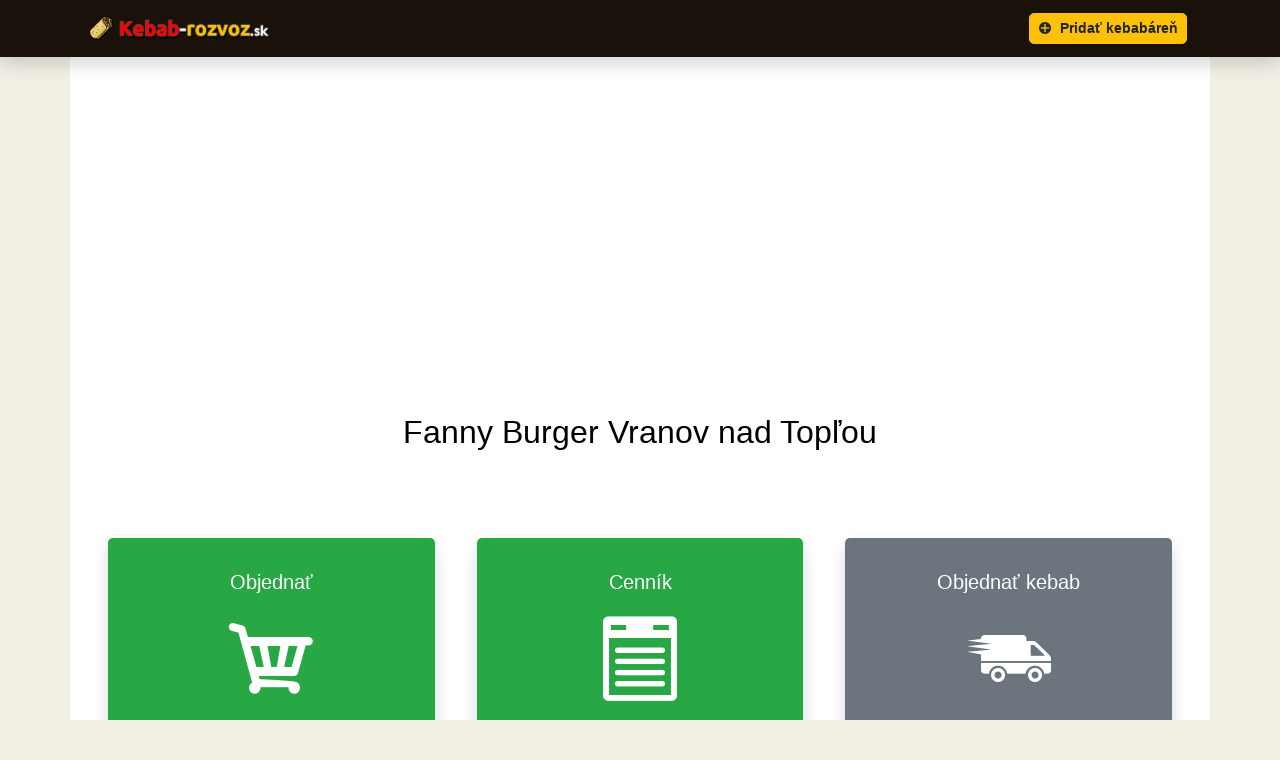

--- FILE ---
content_type: text/html; charset=UTF-8
request_url: https://www.kebab-rozvoz.sk/cennik/fanny-burger-vranov-nad-toplou
body_size: 3647
content:
  
<!DOCTYPE html>
<html lang="sk">

	<head>
    <base href="/" />
<meta charset="utf-8" />
<meta name="viewport" content="width=device-width, viewport-fit=cover, minimum-scale=1, maximum-scale=1">
<meta http-equiv="X-UA-Compatible" content="chrome=1">
<title>Fanny Burger | Kebab-rozvoz.sk</title>
<meta name="description" content="Online objednávky a rezervácie do podniku Fanny Burger" />
<meta name="keywords" content="kebab, rozvoz, gyros, durum, doner, jidlo" />
<meta property="og:image" content="https://www.kebab-rozvoz.sk/img/web/social.jpg"/>
<meta property="og:title" content="Fanny Burger | Kebab-rozvoz.sk"/>
<meta property="og:site_name" content="Kebab-rozvoz.sk"/>
<meta property="og:description" content="Online objednávky a rezervácie do podniku Fanny Burger"/>

<link rel="apple-touch-icon" sizes="180x180" href="img/icon/apple-touch-icon.png">
<link rel="icon" type="image/png" sizes="32x32" href="img/icon/favicon-32x32.png">
<link rel="icon" type="image/png" sizes="16x16" href="img/icon/favicon-16x16.png">
<link rel="manifest" href="img/icon/site.webmanifest">
<link rel="mask-icon" href="img/icon/safari-pinned-tab.svg" color="#5bbad5">
<link rel="shortcut icon" href="img/icon/favicon.ico">
<meta name="msapplication-TileColor" content="#2b5797">
<meta name="msapplication-config" content="img/icon/browserconfig.xml">
<meta name="theme-color" content="#ffffff">
              
<!-- CSS-->
<link rel="stylesheet" href="css/bootstrap.min.css">
<link rel="stylesheet" href="css/icofont.min.css">
<link rel="stylesheet" href="css/template.css" >
<link rel="stylesheet" href="css/custom.css">
<link rel="stylesheet" href="css/style.css">
<!-- <link href="css/awesome-css/all.min.css" rel="stylesheet"> -->

<!-- Global site tag (gtag.js) - Google Analytics -->
<script async src="https://www.googletagmanager.com/gtag/js?id=UA-78805954-16"></script>
<script>
  window.dataLayer = window.dataLayer || [];
  function gtag(){dataLayer.push(arguments);}
  gtag('js', new Date());
  gtag('config', 'UA-78805954-16');
</script>
<!-- Google tag (gtag.js) -->
<script async src="https://www.googletagmanager.com/gtag/js?id=G-87GSZ0YL0H"></script>
<script>
  window.dataLayer = window.dataLayer || [];
  function gtag(){dataLayer.push(arguments);}
  gtag('js', new Date());

  gtag('config', 'G-87GSZ0YL0H');
</script>

<script async src="https://pagead2.googlesyndication.com/pagead/js/adsbygoogle.js?client=ca-pub-4066658008243563" crossorigin="anonymous"></script>

<script src="/js/jquery-3.5.min.js"></script>    <meta name="robots" content="noindex" />
	</head>

	<body>  
    
<!-- Menu -->
<nav class="navbar navbar-expand-sm navbar-light shadow menu-nav" >
  <div class="container">
    <a class="navbar-brand m-0 p-0" href="/">
      <img alt="logo" src="img/web/logo.png" class="img-logo">
    </a>
    <button class="navbar-toggler collapsed rounded" type="button" data-toggle="collapse" data-target="#navbarNavDropdown" aria-controls="navbarNavDropdown" aria-expanded="false" aria-label="Toggle navigation">
      <span class="navbar-toggler-icon"></span>
    </button>
    <div class="navbar-collapse collapse" id="navbarNavDropdown" >
      <ul class="navbar-nav ml-auto">
        <li class="nav-item">
          <div class="nav-link border-0 text-center">
            <a class="btn btn-primary btn-sm font-weight-bold" href="https://www.kebab-rozvoz.sk/pridat-podnik"><i class="icofont-plus-circle pr-1"></i> Pridať kebabáreň</a>  
          </div>
        </li>
      </ul>
    </div>
  </div>
</nav>
<!-- END Menu -->


	  <!-- INFO -->
	  <section class="restaurant-detailed-banner pb-2 pt-0 ">
			<div class="container">
        <div class="row bg-white">      
          <div class="col-12 mb-4 p-2">        
                                    <div class="bg-white rounded p-4 mb-4">
            
              <div class="row">
    					  <div class="col mb-3 d-table ">
    						  <h2 class="text-black text-center mt-4">Fanny Burger Vranov nad Topľou</h2>
    					  </div>
              </div>
              
              <div class="row mt-5">
    					  <div class="col">
                  <div class="row justify-content-md-center">
                    <!-- AFF -->
                    <div class="col-md-4 col-lg-4 p-2">
                      <a href="https://ehub.cz/system/scripts/click.php?a_aid=8fedd74f&a_bid=e7781b52&data1=CENNIK_IKONA&data2=kebab-rozvoz.sk" onclick="gtag('event', 'affiliate', {'event_category': 'affiliate', 'event_action': 'click', 'event_label': 'cennik_ikona'});" class="btn zoom w-100" rel="nofollow" target="_blank">
            					  <div class="bg-success text-white text-center p-3 shadow rounded">
                          <h5 class="text-white my-3">Objednať</h5>
                          <i class="icofont-cart icofont-6x"></i>
                          <h5 class="text-white my-3">&nbsp;</h5>
                        </div>
                      </a>           
                    </div>                    <!-- CENNIK -->
        					  <div class="col-md-4 col-lg-4 p-2">
                                            <a href="http://funnyburger.sk/ponuka/" class="btn zoom w-100" rel="nofollow" target="_blank">
            					  <div class="bg-success text-white text-center p-3 shadow rounded">
                          <h5 class="text-white my-3">Cenník</h5>
                          <i class="icofont-list icofont-md icofont-6x"></i><br>
                          <h5 class="text-white my-3">&nbsp;</h5>
                        </div>
                      </a>
                                          </div>
                    <!-- REZERVACE -->
        					  <div class="col-md-4 col-lg-4 p-2 d-none">
                                            <a href="#" class="btn w-100 " rel="nofollow" onclick="return false;" style="cursor:default;" data-toggle="tooltip" data-placement="top" title="Online rezervácia termínu pre tento podnik nie je dostupná">
            					  <div class="bg-secondary text-white text-center p-3 shadow rounded">
                          <h5 class="text-white my-3">Rezervovať termín</h5>
                          <i class="icofont-calendar icofont-6x"></i>
                          <h5 class="text-white my-3">&nbsp;</h5>
                        </div>
                      </a> 
                                          </div>
                    <!-- OBJEDNAVKA -->
        					  <div class="col-md-4 col-lg-4 p-2">
                                            <a href="#" class="btn w-100 " rel="nofollow" onclick="return false;" style="cursor:default;" data-toggle="tooltip" data-placement="top" title="Online objednávka kebabu pre tento podnik nie je dostupná">
            					  <div class="bg-secondary text-white text-center p-3 shadow rounded">
                          <h5 class="text-white my-3">Objednať kebab</h5>
                          <i class="icofont-fast-delivery icofont-6x"></i>
                          <h5 class="text-white my-3">&nbsp;</h5>
                        </div>
                      </a> 
                                          </div>
                  </div>
                </div>
              </div>
              
              <div class="row my-5">
    					  <div class="col-12 text-center">
                  <a href="bistro/fanny-burger-vranov-nad-toplou" class="btn btn-warning font-weight-bold">späť na profil kebabárne</a>
                </div>
                <div class="col-12 mt-3 text-center">
                  <a href="donaska/vranov-nad-toplou" class="btn btn-outline-secondary">Zobraziť podniky v okolí</a>
                </div>
              </div>

            </div> 
          </div>
        </div>
			</div>

	  </section>
	  <!-- END INFO -->

      
	<!-- Footer -->
    <footer class="page-footer font-small lighten-5 border-top pt-4" >
    
    	<!-- Footer Links -->
    	<div class="container text-center text-md-left mt-5">
    
    		<!-- Grid row -->
    		<div class="row mt-3 dark-grey-text">
    
    			<!-- 1 column -->
    			<div class="col-md-3 col-lg-3 col-xl-3 mb-4">
    				<img src="img/web/logo-footer.png" class="rounded mx-auto d-block p-0" alt="Logo Kebab-rozvoz.sk" >
    			</div>
    			<!-- END 1 column -->
    
    
    			<!-- 2 column -->
    			<div class="col-md-3 col-lg-3 col-xl-3 mx-auto mb-4">
    				<h6 class="text-uppercase font-weight-bold text-light">Obľúbené mestá</h6>
    				<hr class="accent-3 mb-4 mt-0 d-inline-block mx-auto hr-footer-text">
    				<p><a class="text-light" href="https://www.kebab-rozvoz.sk/donaska/bratislava" title="Najlepšie kebabárne v meste">Bratislava</a></p>
    				<p><a class="text-light" href="https://www.kebab-rozvoz.sk/donaska/kosice" title="Najlepšie kebabárne v meste">Košice</a></p>
            <p><a class="text-light" href="https://www.kebab-rozvoz.sk/donaska/zilina" title="Najlepšie kebabárne v meste">Žilina</a></p>
            <p><a class="text-light" href="https://www.kebab-rozvoz.sk/donaska/presov" title="Najlepšie kebabárne v meste">Prešov</a></p>
            <p><a class="text-light" href="https://www.kebab-rozvoz.sk/donaska/nitra" title="Najlepšie kebabárne v meste">Nitra</a></p>
    			</div>
    			<!-- END 2 column -->
    
    
    			<!-- 3 column -->
    			<div class="col-md-3 col-lg-3 col-xl-3 mx-auto mb-4">
    				<h6 class="text-uppercase font-weight-bold text-light">Obľúbené kebabárne</h6>
    				<hr class="accent-3 mb-4 mt-0 d-inline-block mx-auto hr-footer-text">
                  				<p>
      					<a class="text-light" href="https://www.kebab-rozvoz.sk/bistro/istanbul-34-bratislava" title="Istanbul 34 Bratislava" >Istanbul 34 Bratislava</a>
      				</p>
                    				<p>
      					<a class="text-light" href="https://www.kebab-rozvoz.sk/bistro/doner-kebab-a-pizza-kiko-bratislava" title="Döner Kebab a Pizza Kiko Bratislava" >Döner Kebab a Pizza Kiko Bratislava</a>
      				</p>
                    				<p>
      					<a class="text-light" href="https://www.kebab-rozvoz.sk/bistro/deaf-kebab-roznava" title="Deaf Kebab Rožňava" >Deaf Kebab Rožňava</a>
      				</p>
                    				<p>
      					<a class="text-light" href="https://www.kebab-rozvoz.sk/bistro/sirin-nove-zamky" title="Širin Nové Zámky" >Širin Nové Zámky</a>
      				</p>
                    				<p>
      					<a class="text-light" href="https://www.kebab-rozvoz.sk/bistro/kebab-do-ruky-hlohovec" title="Kebab do ruky Hlohovec" >Kebab do ruky Hlohovec</a>
      				</p>
                  			</div>
    			<!-- END 3 column -->
    
    
    			<!-- 4 column -->
    			<div class="col-md-3 col-lg-3 col-xl-3 mx-auto mb-md-0 mb-4">
    				<!-- Links -->
    				<h6 class="text-uppercase font-weight-bold text-light">Odkazy</h6>
    				<hr class="accent-3 mb-4 mt-0 d-inline-block mx-auto bg-danger hr-footer-text">
    				<p>
    					<a class="text-light" href="https://www.kebab-rozvoz.sk/zoznam-miest" title="Zoznam miest">Zoznam miest</a> 
            </p>
    				<p>
    					<a class="text-light" href="https://www.kebab-rozvoz.sk/zoznam-kebabaren" title="Zoznam kebabárni" >Zoznam kebabárni</a> 
            </p>
    				<p>
    					<a class="text-light" href="https://www.kebab-rozvoz.sk/ochrana-osobnych-udajov" title="Ochrana osobných údajov" >Ochrana osobných údajov</a> 
            </p>
    				<p>
    					<i class="icofont-plus-circle text-light"></i> <a class="text-light" href="https://www.kebab-rozvoz.sk/pridat-podnik" title="Pridať novú kebabáreň do SEO katalógu" >Pridať nový podnik</a> 
            </p>
    				<p>
    					<i class="icofont-email text-light"></i> <a class="text-light" href="https://www.kebab-rozvoz.sk/kontakt" title="Kontakt" >Kontakt</a> 
            </p>
    				<!-- Facebook -->
                				<a href="https://www.facebook.com/kebabrozvoz.sk" target="_blank" rel="nofollow" class="btn-floating btn-fb waves-effect waves-light" title="Facebook">
    					<i class="icofont-facebook"></i>
    				</a>
                        <!-- Instagram -->
                			</div>
          <!-- END 4 column -->
          
    		</div>
    		<!-- END Grid row -->
    
    	</div>
    
    	<!-- Copyright -->
    	<div class="footer-copyright text-center text-white py-3">
        <small>Copyright Kebab-rozvoz.sk</small>
    	</div>
    	<!-- END Copyright -->
      
    </footer>
    <!-- END Footer -->


  <script src="/js/bootstrap.bundle.min.js"></script>	
	  
  
    <!-- TOP list -->
      <a href="https://www.toplist.sk"><script language="JavaScript" type="text/javascript" charset="utf-8">
      <!--
      document.write('<img src="https://toplist.sk/dot.asp?id=1273627&http='+
      encodeURIComponent(document.referrer)+'&t='+encodeURIComponent(document.title)+'&l='+encodeURIComponent(document.URL)+
      '&wi='+encodeURIComponent(window.screen.width)+'&he='+encodeURIComponent(window.screen.height)+'&cd='+
      encodeURIComponent(window.screen.colorDepth)+'" width="1" height="1" border=0 alt="TOPlist" />');
      //--></script><noscript><img src="https://toplist.sk/dot.asp?id=1273627&njs=1" border="0"
      alt="TOPlist" width="1" height="1" /></noscript></a>
    <!-- END TOP list -->
      

  <script>
  $(function () {
    $('[data-toggle="tooltip"]').tooltip();   
  })
  </script>      
       
	</body>
</html>   
   
<script>
$(document).ready(function(){
    $(function () {
      $('[data-toggle="tooltip"]').tooltip()
    })
});
</script> 


<div class="row bg-dark border-top text-center p-0 m-0 d-md-none" style="position:fixed;width:100%;bottom:0px;height:60px;left:0px;">
  <div class="col-4 pt-3">
    <a class="text-light" href="https://www.kebab-rozvoz.sk">
      <i class="icofont-home icofont-lg"></i>
    </a>
  </div>
  <div class="col-4 pt-3 border-left border-right">
    <a class="text-light" href="https://www.kebab-rozvoz.sk/donaska/vranov-nad-toplou">
      <i class="icofont-search-2 icofont-lg"></i>
    </a><span class="badge badge-danger">2</span>
  </div>                                                   
  <div class="col-4 pt-3">
    <a class="text-light" href="bistro/fanny-burger-vranov-nad-toplou">
      <i class="icofont-reply icofont-lg"></i>
    </a>
  </div>
</div>

--- FILE ---
content_type: text/html; charset=utf-8
request_url: https://www.google.com/recaptcha/api2/aframe
body_size: 267
content:
<!DOCTYPE HTML><html><head><meta http-equiv="content-type" content="text/html; charset=UTF-8"></head><body><script nonce="CP6ZSP0UajN0026Xfar4yw">/** Anti-fraud and anti-abuse applications only. See google.com/recaptcha */ try{var clients={'sodar':'https://pagead2.googlesyndication.com/pagead/sodar?'};window.addEventListener("message",function(a){try{if(a.source===window.parent){var b=JSON.parse(a.data);var c=clients[b['id']];if(c){var d=document.createElement('img');d.src=c+b['params']+'&rc='+(localStorage.getItem("rc::a")?sessionStorage.getItem("rc::b"):"");window.document.body.appendChild(d);sessionStorage.setItem("rc::e",parseInt(sessionStorage.getItem("rc::e")||0)+1);localStorage.setItem("rc::h",'1768524674051');}}}catch(b){}});window.parent.postMessage("_grecaptcha_ready", "*");}catch(b){}</script></body></html>

--- FILE ---
content_type: text/css
request_url: https://www.kebab-rozvoz.sk/css/template.css
body_size: 6623
content:
/*
Template Name: Foody
Author: DB
Author URI: https://themeforest.net/user/askbootstrap
Version: 1.0
*/
/*
-- Body
-- Nav
-- login/Register
-- Homepage Search Block
-- Homepage
-- Customize Bootstrap
-- Listing
-- Detail
-- Checkout Page
-- My Account
-- Track Order Page
-- Footer
-- Mobile Media
*/
/* Body */
body {
	/* background: #efeacd; */
  background: #826f001a;
	font-size: 16px;
	font-weight: 400;
}
button, a {
	outline: none !important;
	color: #000;
	text-decoration: none !important;
}
/*
p {
	font-size: 15px;
	color: #7a7e8a;
}
*/
img{
	image-rendering: auto;
}
.h1,.h2,.h3,.h4,.h5,.h6,h1,h2,h3,h4,h5,h6 {
	color: #000000;
}
/* DAVID */
.popis {
	text-align: justify;
}
.popis a {
	color: #28a745;
  font-weight: bold;
}
.popis a:hover {
	color: #218838;
  font-weight: bold;
}

/* Nav */
.logo{
	max-height: 70px; !important;
}
.hp-text p{
	font-size: 18px;
	/* color: #7a7e8a; */
}
.osahan-nav {
  background-image: url("/img/web/head.jpg"); 
  background-size: auto;
  /* no-repeat scroll 0 0 !important; */         
	/* background: #fff none repeat scroll 0 0 !important;  */
	padding: 0;
	z-index: 9;
}
.osahan-nav .nav-link {
	font-weight: 600;
	padding: 10px 0px !important;   /* DAVID */
	margin: 0 0 0 31px;
	font-size: 18px;
}
.nav-osahan-pic {
	width: 32px;
	height: 32px;
	border: 3px solid #fff;
	box-shadow: 0px 0px 3px #ccc;
	position: relative;
	margin: -8px 5px -6px 0;
	vertical-align: text-top;
}
.dropdown-cart-top {
	border-top: 2px solid #ff3008;
	min-width: 340px;
}
.dropdown-cart-top-header {
	min-height: 107px;
}
.dropdown-cart-top-header .img-fluid {
	border: 1px solid #dcdcdc;
	border-radius: 3px;
	float: left;
	height: 59px;
	padding: 3px;
	width: 59px;
}
.dropdown-cart-top-header p.text-secondary {
	font-size: 11px;
	line-height: 24px;
	font-weight: 600;
}
.dropdown-cart-top-header h6 {
	font-size: 14px;
}

.bg-shadow-web{
	background-color: #F0EFF4;
}

.box-container-hp{
	min-height:120px
}
.food-item {
	border: 1px solid;
	border-radius: 2px;
	display: inline-block;
	font-size: 6px;
	height: 13px;
	line-height: 12px;
	text-align: center;
	width: 13px;
}
.dropdown-cart-top-body .food-item {
	float: left;
	margin: 4px 10px 0 0;
}

.btn-fb {
	color: #fff;
	background-color: #3b5998 !important;
}
.btn-inst {
	color: #fff;
	background-color: #D82977 !important;
}

.teal.accent-3 {
	background-color: #FEC029 !important;
}

.btn-floating i {
	display: inline-block;
	width: inherit;
	color: #fff;
	text-align: center;
	font-size: 1.25rem;
	line-height: 47px;
}
a.waves-effect, a.waves-light {
	display: inline-block;
}

/*Banner HP*/
.slider-area .slider-bottom {
	position: absolute;
	bottom: 0;
	left: 0;
	padding: 50px 0;
	max-width: 800px;
	background: #da0000;
	display: flex;
	display: -webkit-box;
	display: -ms-flexbox;
	width: 50%;
	justify-content: end;
	-webkit-box-pack: end;
	-ms-flex-pack: end;
	align-items: center;
	z-index: 0;
}
.slider-height {
	min-height: 800px;
	background-repeat: no-repeat;
	background-position: center center;
	background-size: cover;
}

.slider-area .slider-bottom .slider-bottom-cap {
	width: 52%;
}
.slider-area .slider-bottom .slider-video {
	position: absolute;
	right: 0;
}
.slider-area .slider-bottom .slider-video a {
	background: #fff;
	width: 50px;
	height: 50px;
	display: block;
	text-align: center;
	line-height: 50px;
	border-radius: 50%;
	position: relative;
	right: -25px;
}
.slider-area .hero__caption p {
	font-size: 30px;
	line-height: 30px;
	margin-bottom: 39px;
	color: #9c9c9c;
	margin-bottom: 25px;
	padding-right: 49px;
	text-transform: capitalize;
}
.slider-area .hero__caption h1 {
	font-size: 80px;
	font-weight: 700;
	margin-bottom: 14px;
	color: #1b1c29;
	font-family: "Playfair Display",serif;
	line-height: 1.2;
	text-transform: capitalize;
	margin-bottom: 30px;
	display: block;
}


.btn-outline-secondary.disabled, .btn-outline-secondary:disabled {
	color: #aeb1b3 !important;
	background-color: transparent;
}


.front-banner {
	top: -64px;
	right: 0;
	position: absolute;
	z-index: 0;
	min-height: 100%;
	width: auto;
	height: 420px;
	/*min-width: 1000px;*/
	-o-object-fit: cover;
	object-fit: cover;
	opacity: 0;
	-webkit-transition: opacity 150ms ease-in-out;
	transition: opacity 150ms ease-in-out;
}
.front-banner-new {
	max-width: 600px;
	-webkit-transition: opacity 150ms ease-in-out;
	transition: opacity 150ms ease-in-out;
}

.btn-floating {
	position: relative;
	z-index: 1;
	display: inline-block;
	padding: 0;
	margin: 10px;
	overflow: hidden;
	vertical-align: middle;
	cursor: pointer;
	border-radius: 50%;
	-webkit-box-shadow: 0 5px 11px 0 rgba(0, 0, 0, 0.18), 0 4px 15px 0 rgba(0, 0, 0, 0.15);
	box-shadow: 0 5px 11px 0 rgba(0, 0, 0, 0.18), 0 4px 15px 0 rgba(0, 0, 0, 0.15);
	-webkit-transition: all .2s ease-in-out;
	transition: all .2s ease-in-out;
	width: 47px;
	height: 47px;
}

/* login/Register */
:root {
	--input-padding-x: 1.5rem;
	--input-padding-y: 0.75rem;
}
.login,
.image {
	min-height: 100vh;
}

.btn-login {
	font-size: 0.9rem;
	letter-spacing: 0.05rem;
	padding: 0.75rem 1rem;
	border-radius: 2rem;
}
.form-label-group {
	position: relative;
	margin-bottom: 1rem;
}
.form-label-group>input,
.form-label-group>label {
	padding: 15px 0;
	border-radius: 0px;
	height: 51px;
	background: transparent !important;
	border: none;
	border-bottom: 1px solid #ced4da;
	box-shadow: none !important;
}
.form-label-group>label {
	position: absolute;
	top: 0;
	left: 0;
	display: block;
	width: 100%;
	margin-bottom: 0;
	/* Override default `<label>` margin */
	line-height: 1.5;
	color: #495057;
	cursor: text;
	/* Match the input under the label */
	border: 1px solid transparent;
	border-radius: .25rem;
	transition: all .1s ease-in-out;
}
.form-label-group input::-webkit-input-placeholder {
	color: transparent;
}
.form-label-group input:-ms-input-placeholder {
	color: transparent;
}
.form-label-group input::-ms-input-placeholder {
	color: transparent;
}
.form-label-group input::-moz-placeholder {
	color: transparent;
}
.form-label-group input::placeholder {
	color: transparent;
}
.form-label-group input:not(:placeholder-shown) {
	padding-top: calc(var(--input-padding-y) + var(--input-padding-y) * (2 / 3));
	padding-bottom: calc(var(--input-padding-y) / 3);
}
.form-label-group input:not(:placeholder-shown)~label {
	padding-top: calc(var(--input-padding-y) / 3);
	padding-bottom: calc(var(--input-padding-y) / 3);
	font-size: 12px;
	color: #777;
}
.btn-google {
	color: white;
	background-color: #ea4335;
}
.btn-facebook {
	color: white;
	background-color: #3b5998;
}
/* Homepage Search Block */
.homepage-search-block {
	/*background-color: #eef0ef;*/
	min-height: 420px;
	overflow: hidden;
}
.homepage-search-form .form-control {
	font-size: 17px;
	height: 60px;

}

.homepage-search-form .form-group {
	position: relative;
}
.homepage-search-form .locate-me {
	background: #ececec none repeat scroll 0 0;
	color: #666;
	font-size: 12px;
	padding: 7px 10px;
	border-radius: 3px;
	position: absolute;
	right: 14px;
	top: 9px;
}
.homepage-search-form .locate-me:hover {
	background: #666 none repeat scroll 0 0;
	color: #ffffff;
}
.homepage-search-form .btn {
	font-size: 17px;
	font-weight: 600;
	height: 60px;
	padding: 17px 5px;
}
.homepage-search-form .location-dropdown i {
	left: 18px;
	position: absolute;
	top: 20px;
	z-index: 9;
}
.homepage-search-form .select2-selection {
	border-color: #ced4da !important;
	border-radius: 0.25rem !important;
	height: 60px !important;
	outline: none !important;
}
.homepage-search-form .select2-selection__rendered {
	font-size: 15px;
	line-height: 60px !important;
	padding: 0 28px 0 31px !important;
}

.select2-container--default .select2-selection--single .select2-selection__arrow{
	height: 35px !important;
}

.arrow-homepage{
	margin-top:6px;
}

.homepage-search-form .select2-selection__arrow {
	right: 9px !important;
	top: 13px !important;
}
.select2-dropdown{
	margin: -2px 0 0 0;
	border: 1px solid #ced4da;
	border-radius: 3px;
}
.select2-container--default .select2-search--dropdown .select2-search__field{
	border: 1px solid #ced4da;
}
.select2-search__field{
	outline: none !important;
	border: 1px solid #ced4da;
}
.owl-carousel-category .owl-nav button {
	top: 36px;
}
/* Homepage */
.owl-carousel-four .item {
	padding: 6px 7px;
}
.osahan-category-item {
	background: #fff;
	margin: 5px 2px;
	border-radius: 3px;
	overflow: hidden;
	text-align: center;
	padding: 7px;
	box-shadow: 0 .125rem .25rem rgba(0,0,0,.075)!important;
	border: 1px solid #fff;
}
.osahan-category-item:hover {
	border: 1px solid #ff3008;
}
.osahan-category-item h6 {
	margin: 0px;
	font-size: 13px;
	color: #ff3008;
}
.osahan-category-item p {
	margin: 0px;
	font-size: 12px;
}
.osahan-category-item img {
	width: 40px;
	height: 40px;
	object-fit: cover;
	border-radius: 50px;
	box-shadow: 0 .125rem .25rem rgba(0,0,0,.075)!important;
	margin: 2px 0 8px 0;
}
.line {
	background-color: #5e5e5e;
	border-radius: 12px;
	display: inline-table;
	height: 4px;
	margin: 0 0 51px;
	width: 50px;
}
/* Customize Bootstrap */
.small, small {
	font-size: 85%;
	font-weight: 600;
}
.select2, .select2 span {
	width: 100% !important;
}
.select2-container--default .select2-selection--single .select2-selection__arrow b {
	left: 96%;
}
.select2-container--default .select2-selection--single {
	background-color: #fff;
	border: 1px solid #ced4da;
	border-radius: 3px;
}
.modal-footer .btn {
	font-size: 14px;
	padding: 12px 16px;
}
/*
.btn-success,
.badge-success {
	background-color: #3ecf8e !important;
	border-color: #3ecf8e !important;
}
.btn-outline-success {
	color: #3ecf8e !important;
	border-color: #3ecf8e !important;
}
.btn-outline-success:hover {
	color: #ffffff !important;
	border-color: #3ecf8e !important;
	background-color: #3ecf8e !important;
}
.text-success {
	color: #3ecf8e !important;
}
.border-success {
	border-color: #3ecf8e!important;
}
*/
.btn-wolt{
	background-color: #4CB2E2 !important;
	border-color: #4CB2E2 !important;
}
.btn-outline-wolt {
	color: #4CB2E2 !important;
	border-color: #4CB2E2 !important;
}
.btn-outline-wolt:hover {
	color: #ffffff !important;
	border-color: #4CB2E2 !important;
	background-color: #4CB2E2 !important;
}
.btn-danger,
.badge-danger {
	background-color: #f32129 !important;
	border-color: #f32129 !important;
}
.btn-outline-danger {
	color: #f32129 !important;
	border-color: #f32129 !important;
}
.btn-outline-danger:hover {
	color: #ffffff !important;
	border-color: #f32129 !important;
	background-color: #f32129 !important;
}
.text-danger {
	color: #f32129 !important;
}
.border-danger {
	border-color: #f32129!important;
}
.btn-primary,
.badge-danger {
	background-color: #ff3008 !important;
	border-color: #ff3008 !important;
}
.btn-outline-primary {
	color: #ff3008 !important;
	border-color: #ff3008 !important;
}
.btn-outline-primary:hover,
.btn-outline-primary:not(:disabled):not(.disabled).active,
.btn-outline-primary:not(:disabled):not(.disabled):active,
.show>.btn-outline-primary.dropdown-toggle {
	color: #ffffff !important;
	border-color: #ff3008 !important;
	background-color: #ff3008 !important;
}
.text-primary {
	color: #ff3008 !important;
}
.border-primary {
	border-color: #ff3008!important;
}
.btn-lg {
	font-size: 15px;
	font-weight: bold;
	padding: 14px 35px;
	letter-spacing: 1px;
}
.modal-content {
	border: none;
	border-radius: 2px;
}
.btn {
	border-radius: 5px;
}
.form-control {
	font-size: 13px;
	border-radius: 2px;
	min-height: 38px;
}
.thanks-img{max-width: 30% !important;}
.card {
	border-radius: 5px;
}
.rounded {
	border-radius: 5px !important;
}
.rounded-75 {
	border-radius: 75px !important;
}
.input-group-text {
	border-radius: 2px;
}
.custom-checkbox .custom-control-label::before {
	border-radius: 2px;
}
.add-rest{
	text-align: center;
}
.nav-pills .nav-link {
	border-radius: 2px;
}
.alert,
.badge,
.dropdown-menu {
	border-radius: 2px;
}
.input-group-sm>.custom-select,
.input-group-sm>.form-control,
.input-group-sm>.input-group-append>.btn,
.input-group-sm>.input-group-append>.input-group-text,
.input-group-sm>.input-group-prepend>.btn,
.input-group-sm>.input-group-prepend>.input-group-text {
	border-radius: 2px;
}
.bg-dark {
	background-color: #000 !important;
}
.pb-5,
.py-5 {
	padding-bottom: 4rem !important;
}
.pt-5,
.py-5 {
	padding-top: 4rem !important;
}
.dropdown-menu {
	font-size: 13px;
}
.dropdown-item {
	border-radius: 0 !important;
	padding: 7px 18px;
	color: rgba(0,0,0,.5);
	font-weight: 500;
}
.dropdown-item:focus {
	background-color: #ff3008;
	color: #fff;
}
/* Listing */
.list-cate-page {
	margin: -5px 0px 0px 0px;
}
.filters-search {
	position: relative;
}
.filters-search i {
	position: absolute;
	left: 12px;
	top: 13px;
}
.filters-search .form-control {
	padding-left: 34px;
}
.custom-checkbox label.custom-control-label,
.custom-radio label.custom-control-label {
	padding-top: 2px;
	cursor: pointer;
}
.filters-card-header a {
	font-weight: 500;
	width: 100%;
	display: block;
}
.filters-card-header a i {
	margin: 2px -2px 0 0;
}
.list-card .count-number {
	margin: 4px 0 0 0;
	display: inline-block;
}
.list-card .star {
	right: 8px;
	bottom: 8px;
}
.list-card .star .badge {
	font-size: 11px;
	padding: 5px 5px;
	box-shadow: 0 .125rem .25rem rgba(0, 0, 0, .075)!important;
}
.list-card .member-plan {
	left: 8px;
	top: 8px;
}
.list-card .member-plan .badge {
	font-size: 11px;
	padding: 5px 5px;
	box-shadow: 0 .125rem .25rem rgba(0, 0, 0, .075)!important;
}
.list-card .list-card-image {
	position: relative;
	max-height: 150px
}
.list-card .list-card-image img {
	max-height: 150px
}

.list-card .list-card-body .phone-number a{
	color: #17a2b8;
}
.list-card .favourite-heart i {
	background: #fff;
	width: 23px;
	height: 23px;
	display: inline-block;
	text-align: center;
	font-size: 15px;
	line-height: 24px;
	border-radius: 50px;
} 
button:disabled {
  cursor: default;
  pointer-events: all !important;  
  border-color: #c7c7c7c7; 
}
.png-icon {
	width: 18px;
	position:relative;
	top:-2px
}


/* detail */

.text-disabled{
	color: #c7c7c7 !important;
}

.count-number .btn {
	padding: 2px 5px;
	font-size: 12px;
	border-radius: 0px;
}
.restaurant-detailed-header-left {

}
.count-number-input {
	width: 24px;
	text-align: center;
	margin: 0 -4px;
	background: #6c757d;
	border: none;
	color: #fff;
	height: 24px;
	border-radius: 0px;
	vertical-align: bottom;
}
.generator-bg {
	/* Permalink - use to edit and share this gradient: https://colorzilla.com/gradient-editor/#ff3008+1,fe792b+100 */
	background: #FDB533; /* Old browsers */
	background: -moz-linear-gradient(-45deg, #FDB533 1%, #ffe000 100%); /* FF3.6-15 */
	background: -webkit-linear-gradient(-45deg, #FDB533 1%,#ffe000 100%); /* Chrome10-25,Safari5.1-6 */
	background: linear-gradient(135deg, #FDB533 1%,#ffe000 100%); /* W3C, IE10+, FF16+, Chrome26+, Opera12+, Safari7+ */
	filter: progid:DXImageTransform.Microsoft.gradient( startColorstr='#FDB533', endColorstr='#ffe000',GradientType=1 ); /* IE6-9 fallback on horizontal gradient */
}
.restaurant-detailed-banner {
	position: relative;
	min-height: 110px;

}
.restaurant-detailed-banner .img-fluid.cover {
	height: 424px;
	object-fit: cover;
}

.restaurant-header-height{
	min-height: 115px !important;
}
.restaurant-detailed-header {


}
.homepage-great-deals-carousel .item img {
	border-radius: 2px;
}
.restaurant-detailed-earn-pts .img-fluid.float-left {
	height: 61px;
}
.card-icon-overlap {
	overflow: hidden;
	position: relative;
}
.red-generator-bg {
	background: #ff3371;
	background: -moz-linear-gradient(-45deg, #ff3371 1%, #fe6753 100%);
	background: -webkit-linear-gradient(-45deg, #ff3371 1%, #fe6753 100%);
	background: linear-gradient(135deg, #ff3371 1%, #fe6753 100%);
	filter: progid: DXImageTransform.Microsoft.gradient(startColorstr='#ff3371', endColorstr='#fe6753', GradientType=1);
}
.border-btn {
	border: 1px solid #dee0e6;
	border-radius: 2px;
	display: inline-block;
	font-size: 14px;
	font-weight: 500;
	padding: 8px 15px;
	margin: 0 0 10px 0;
}
.restaurant-detailed-ratings .generator-bg {
	border-radius: 4px;
	display: inline-block;
	font-size: 12px;
	height: 20px;
	margin: 0 4px 0 0;
	padding: 3px 6px;
}
.explore-outlets-search .form-control {
	border-radius: 2px !important;
	font-size: 15px;
	height: 50px;
	padding: 5px 20px;
}
.explore-outlets-search .btn {
	color: #777777;
	font-size: 15px;
	padding: 13px 17px;
	position: absolute;
	z-index: 9;
	right: 0;
	text-decoration: none;
}
.mall-category-item {
	border: 1px solid rgba(0, 0, 0, 0.1);
	border-radius: 3px;
	margin: 0 6px;
	overflow: hidden;
	text-align: center;
	padding: 0 0 7px 0;
}
.mall-category-item img {
	height: 89px;
	object-fit: cover;
	width: 100%;
}
.mall-category-item h6 {
	font-size: 14px;
	font-weight: 500;
	margin: 0;
	padding: 10px 10px 3px 10px;
}
.mall-category-item .btn {
	padding: 2px 8px;
	font-size: 12px;
	right: 7px;
	top: 7px;
}
.mall-category-item small {
	background: #ececec;
	color: #f32129;
	padding: 1px 6px;
	border-radius: 2px;
	font-size: 10px;
}
.mall-category-item:hover small {
	background: #f32129;
	color: #ffffff;
}
.address-map {
	border-radius: 2px;
	overflow: hidden;
}
.new-arrivals-card .card-img .new-arrivals {
	bottom: 11px;
	left: 12px;
	position: absolute;
}
.new-arrivals {
	background: #000 none repeat scroll 0 0;
	border-radius: 2px;
	color: #fff;
	padding: 1px 13px;
	text-transform: uppercase;
}
.new-arrivals-card .card-img {
	position: relative;
}
.total-like-user {
	border: 2px solid #fff;
	height: 34px;
	box-shadow: 0 .125rem .25rem rgba(0, 0, 0, .075)!important;
	width: 34px;
}
.total-like-user-main a {
	display: inline-block;
	margin: 0 -17px 0 0;
}
.total-like {
	border: 1px solid;
	border-radius: 50px;
	display: inline-block;
	font-weight: 500;
	height: 34px;
	line-height: 33px;
	padding: 0 13px;
	vertical-align: top;
}
.restaurant-detailed-ratings-and-reviews hr {
	margin: 0 -24px;
}
.graph-star-rating-header .star-rating {
	font-size: 17px;
}
.progress {
	background: #f2f4f8 none repeat scroll 0 0;
	border-radius: 0;
	height: 30px;
}
.rating-list {
	display: inline-flex;
	margin-bottom: 15px;
	width: 100%;
}
.rating-list-left {
	height: 16px;
	line-height: 29px;
	width: 10%;
}
.rating-list-center {
	width: 80%;
}
.rating-list-right {
	line-height: 29px;
	text-align: right;
	width: 10%;
}
.restaurant-slider-pics {
	bottom: 0;
	font-size: 12px;
	left: 0;
	z-index: 999;
	padding: 0 10px;
}
.restaurant-slider-view-all {
	bottom: 15px;
	right: 15px;
	z-index: 999;
}
.offer-dedicated-nav .nav-link.active,
.offer-dedicated-nav .nav-link:hover,
.offer-dedicated-nav .nav-link:focus {
	border-color: #3868fb;
	color: #3868fb;
}
.offer-dedicated-nav .nav-link {
	border-bottom: 2px solid #fff;
	color: #000000;
	padding: 16px 0;
	font-weight: 600;
}
.offer-dedicated-nav .nav-item {
	margin: 0 37px 0 0;
}
.restaurant-detailed-action-btn {
	margin-top: 12px;
}
.restaurant-detailed-header-right .btn-success {
	border-radius: 3px;
	height: 45px;
	margin: -18px 0 18px;
	min-width: 130px;
	padding: 7px;
}
.text-black {
	color: #000000;
}
.icon-overlap {
	bottom: -23px;
	font-size: 74px;
	opacity: 0.23;
	position: absolute;
	right: -32px;
}
.product-list p{
	font-size: 14px !important;
	font-weight: 300 !important;
}

.menu-list img {
	width: 41px;
	height: 41px;
	object-fit: cover;
}
.restaurant-detailed-header-left img {
	width: 88px;
	height: 88px;
	border-radius: 3px;
	object-fit: cover;
	box-shadow: 0 .125rem .25rem rgba(0, 0, 0, .075)!important;
}
/* Checkout Page */
.addresses-item a.btn.btn-sm {
	min-width: 157px;
}
.osahan-cart-item-profile img {
	width: 40px;
	height: 40px;
	border: 2px solid #000;
}
.osahan-cart-item-profile p {
	font-size: 10px;
}
.osahan-payment .nav-link {
	padding: 18px 20px;
	border: none;
	font-weight: 600;
	color: #535665;
}
.osahan-payment .nav-link i {
	width: 28px;
	height: 28px;
	background: #535665;
	display: inline-block;
	text-align: center;
	line-height: 29px;
	font-size: 15px;
	border-radius: 50px;
	margin: 0 7px 0 0px;
	color: #fff;
}
.osahan-payment .nav-link.active {
	background: #f3f7f8;
	color: #282c3f !important;
}
.osahan-payment .nav-link.active i {
	background: #282c3f !important;
}
.osahan-payment .tab-content {
	background: #f3f7f8;
	padding: 20px;
}
.osahan-card i {
	font-size: 35px;
	vertical-align: middle;
	color: #6c757d;
}
.osahan-card {
	margin: 0 0 0 7px;
}
.osahan-payment label {
	font-size: 12px;
	margin: 0 0 3px 0;
	font-weight: 600;
}
/* My Account */
.payments-item img.mr-3 {
	width: 47px;
}
.order-list .btn {
	border-radius: 2px;
	min-width: 121px;
	font-size: 13px;
	padding: 7px 0 7px 0;
}
.osahan-account-page-left .nav-link {
	padding: 18px 20px;
	border: none;
	font-weight: 600;
	color: #535665;
}
.osahan-account-page-left .nav-link i {
	width: 28px;
	height: 28px;
	background: #535665;
	display: inline-block;
	text-align: center;
	line-height: 29px;
	font-size: 15px;
	border-radius: 50px;
	margin: 0 7px 0 0px;
	color: #fff;
}
.osahan-account-page-left .nav-link.active {
	background: #f3f7f8;
	color: #282c3f !important;
}
.osahan-account-page-left .nav-link.active i {
	background: #282c3f !important;
}
.osahan-user-media img {
	width: 90px;
}
.card offer-card h5.card-title {
	border: 2px dotted #000;
}
.card.offer-card h5 {
	border: 1px dotted #daceb7;
	display: inline-table;
	color: #17a2b8;
	margin: 0 0 19px 0;
	font-size: 15px;
	padding: 6px 10px 6px 6px;
	border-radius: 2px;
	background: #fffae6;
	position: relative;
}
.card.offer-card h5 img {
	height: 22px;
	object-fit: cover;
	width: 22px;
	margin: 0 8px 0 0;
	border-radius: 2px;
}
.card.offer-card h5:after {
	border-left: 4px solid transparent;
	border-right: 4px solid transparent;
	border-bottom: 4px solid #daceb7;
	content: "";
	left: 30px;
	position: absolute;
	bottom: 0;
}
.card.offer-card h5:before {
	border-left: 4px solid transparent;
	border-right: 4px solid transparent;
	border-top: 4px solid #daceb7;
	content: "";
	left: 30px;
	position: absolute;
	top: 0;
}
.payments-item .media {
	align-items: center;
}
.payments-item .media img {
	margin: 0 40px 0 11px !important;
}
.reviews-members .media .mr-3 {
	width: 56px;
	height: 56px;
	object-fit: cover;
}
.order-list img.mr-4 {
	width: 70px;
	height: 70px;
	object-fit: cover;
	box-shadow: 0 .125rem .25rem rgba(0, 0, 0, .075)!important;
	border-radius: 2px;
}

.back-link-cart {
	color: #000000 !important;
	text-decoration: underline !important;
}

.back-link-cart:hover { 
	color: #0056b3 !important;
}

.osahan-cart-item p.text-gray.float-right {
	margin: 3px 0 0 0;
	font-size: 12px;
}
.osahan-cart-item .food-item {
	vertical-align: bottom;
}
/* Track Order Page */

.osahan-track-order-page {
	min-height: 676px;
}
.osahan-point {
	z-index: 1;
	width: 50%;
	border-radius: 50%;
	padding-bottom: 50%;
	pointer-events: none;
	background-color: rgba(225, 48, 8, .2);
	border: 1px solid #ff3008;
}
/* Footer */
.footer {
	background: #EDF1F4;
}
.footer h6 {
	font-size: 14px;
	text-transform: uppercase;
}
.footer ul {
	margin: 0;
	padding: 0;
}
.footer ul li {
	line-height: 26px;
	list-style: outside none none;
}
.footer ul li a {
	color: #6c8293;
}
.search-links a {
	color: #666;
	font-size: 12px;
	line-height: 23px;
	margin: 0 2px;
}
.search-links {
	font-size: 11px;
}
footer {
	background-color: #041D28;
}
/* Mobile Media */
/* Extra small devices (portrait phones, less than 576px) */
@media (max-width: 575.98px) {

	.m-none{
		display: none;
	}
	.box-container-hp{
		margin-left: 17px !important;
		margin-right: 17px !important;
	}
	.homepage-search-title {
		text-align: center;
	}
	.homepage-search-title h1 {
		font-size: 27px;
	}
	.list-cate-page {
		margin: 22px 0 0 0;
	}
	.d-none-m{
		display:none;
	}
	.row.pt-2.pb-2 {
		padding-bottom: 0px !important;
		padding-top: 0px !important;
	}
	.row.pt-2 {
		padding-top: 0px !important;
	}
	.offer-card-horizontal .col-md-4.col-4.p-4 {
		padding: 0 0 0 15px !important;
	}
	.row.mt-4.pt-2 {
		margin-top: 0px !important;
		padding-top: 0px !important;
	}
	.homepage-add-section {
		padding: 0 13px;
	}
	.breadcrumb-osahan h1 {
		font-size: 34px;
	}
	.breadcrumb-osahan h6 {
		font-size: 15px;
	}
	.breadcrumb-osahan {
		padding-left: 15px;
		padding-right: 15px;
	}
	.reviews-members .media .mr-3 {
		width: 36px;
		height: 36px;
	}
	.total-like {
		font-size: 12px;
	}
	.restaurant-detailed-action-btn.float-right .btn {
		margin: 3px 0px;
		font-size: 13px;
	}
	.login  .col-md-9.col-lg-8.mx-auto.pl-5.pr-5 {
		padding: 0 11px !important;
	}
	.login.d-flex.align-items-center.py-5 {
		padding: 0 !important;
	}
	.h5, h5 {
		font-size: 16px;
	}
	.homepage-add-section .col-md-3.col-6 {
		padding: 2px 2px;
	}
	.homepage-ad .item {
		padding: 0 2px;
	}
	.osahan-nav {
		padding: 7px 7px;
	}
	.navbar-toggler {
		padding: 5px 8px;
		border-radius: 2px;
	}
	.osahan-nav .nav-link {
		margin: 0px;
		text-align: center;
		padding: 14px 0 !important;
		border-bottom: 1px solid #eef0ef;
	}
	.osahan-nav .dropdown-item {
		text-align: center;
	}
	.osahan-slider {
		padding: 18px 0 0 0px !important;
	}
	.pt-5, .py-5 {
		padding-top: 3rem !important;
	}
	.pb-5, .py-5 {
		padding-bottom: 3rem !important;
	}
	.homepage-search-block {
		padding: 3rem 0 !important;
	}
	.mobile-none{
		display: none;
	}
	.card {
		margin-bottom: 15px !important;
	}
	p{
		/* font-size: 14px; */
	}

	.restaurant-detailed-header-left img {
		float: none !important;
		margin: 0 0 14px 0 !important;
	}
	.restaurant-detailed-header-left {
		text-align: center;
	}
	.restaurant-detailed-header-right .btn-success {
		margin-top: 18px;
	}
	.restaurant-detailed-header-right.text-right {
		text-align: center !important;
	}
	.restaurant-detailed-action-btn.float-right {
		float: none !important;
		margin: auto;
		text-align: center;
		width: 100% !important;
		display: block;
		padding: 12px 0;
		border-bottom: 1px solid #dedede;
	}
	.offer-dedicated-nav {
		text-align: center;
	}
	.offer-dedicated-nav .nav-item {
		flex: auto;
		border-bottom: 1px solid #ccc;
		padding: 0;
		margin: 0 11px !important;
	}
	.offer-dedicated-nav {
		text-align: center;
	}
	.address-map.float-right.ml-5 {
		float: none !important;
		margin: 0 0 20px 0 !important;
	}
	.address-map.float-right.ml-5 iframe {
		width: 100%;
	}
	.osahan-track-order-detail p.text-gray.mb-5 {
		margin: 1px 0 11px 0 !important;
	}
	.osahan-account-page-left .nav-tabs {
		padding-left: 0px !important;
	}
	.osahan-account-page-left {
		height: auto !important;
		margin: 0 0 15px 0;
	}
	.order-list .float-right {
		float: none !important;
	}
	.row.mb-4 {
		margin-bottom: 0px !important;
	}
	.app {
		margin-bottom: 26px;
	}
	.footer ul li a {
		font-size: 12px;
	}
	.footer h6 {
		font-size: 13px;
		text-transform: capitalize;
	}
	.osahan-payment .col-sm-4.pr-0 {
		padding-right: 15px !important;
	}
	.osahan-payment .col-sm-8.pl-0 {
		padding-left: 15px !important;
		margin: 14px 0 0 0;
	}
	.p-5.osahan-invoice.bg-white.shadow-sm {
		padding: 15px !important;
	}
	.h3, h3 {
		font-size: 22px;
	}
	.p-5 {
		padding: 20px !important;
	}
	.osahan-account-page-right {
		padding: 0px !important;
		border: none;
		background: transparent !important;
		box-shadow: none !important;
		margin-top: 15px;
	}
	.front-banner {
		min-height: 575px;
	}
	.logo{
		max-height: 58px !important;
	}
  .hp-text p{
  	font-size: 16px;
  }

}
/* Small devices (landscape phones, 576px and up) */
@media (min-width: 576px) and (max-width: 767.98px) {
	.front-banner {
		min-height: 600px;
	}
	.homepage-add-section .col-md-3.col-6 {
		padding: 2px 2px;
	}
	.homepage-search-title {
		text-align: center;
	}
	.row.pt-2.pb-2 {
		padding-bottom: 0px !important;
		padding-top: 0px !important;
	}
	.row.pt-2 {
		padding-top: 0px !important;
	}
	.d-none-m{
		display:none;
	}
	.list-cate-page {
		margin: 22px 0 0 0;
	}
	.row.mt-4.pt-2 {
		margin-top: 0px !important;
		padding-top: 0px !important;
	}
	.offer-card-horizontal .col-md-4.col-4.p-4 {
		padding: 0 0 0 15px !important;
	}
	.homepage-add-section {
		/*padding: 0 13px;*/
	}
	.homepage-ad .item {
		padding: 0 2px;
	}
	.container {
		max-width: 100%;
	}
	.osahan-nav {
		padding: 15px 15px;
	}
	/*.navbar-brand img {*/
		/*display: flex;*/
		/*max-height: 100% !important;*/
		/*max-width: 100% !important;*/
	/*}*/
	.navbar-toggler {
		padding: 5px 8px;
		border-radius: 2px;
	}
	.osahan-nav .nav-link {
		margin: 0px;
		text-align: center;
		padding: 14px 0 !important;
		border-bottom: 1px solid #eef0ef;
	}
	.osahan-nav .dropdown-item {
		text-align: center;
	}
	.osahan-slider {
		padding: 18px 0 0 0px !important;
	}
	.pt-5, .py-5 {
		padding-top: 3rem !important;
	}
	.pb-5, .py-5 {
		padding-bottom: 3rem !important;
	}
	.homepage-search-block {
		padding: 3rem 0 !important;
	}
	.mobile-none{
		display: none;
	}
	.card {
		margin-bottom: 15px !important;
	}
	p{
		/*font-size: 14px;*/
	}
	.restaurant-detailed-header-left img {
		float: none !important;
		margin: 0 0 14px 0 !important;
	}
	.restaurant-detailed-header-left {
		text-align: center;
	}
	.restaurant-detailed-header-right .btn-success {
		margin-top: 18px;
	}
	.restaurant-detailed-header-right.text-right {
		text-align: center !important;
	}
	.restaurant-detailed-action-btn.float-right {
		float: none !important;
		margin: auto;
		text-align: center;
		width: 100% !important;
		display: block;
		padding: 12px 0;
		border-bottom: 1px solid #dedede;
	}
	.offer-dedicated-nav {
		text-align: center;
	}
	.offer-dedicated-nav .nav-item {
		flex: auto;
		border-bottom: 1px solid #ccc;
		padding: 0;
		margin: 0 11px !important;
	}
	.offer-dedicated-nav {
		text-align: center;
	}
	.address-map.float-right.ml-5 {
		float: none !important;
		margin: 0 0 20px 0 !important;
	}
	.address-map.float-right.ml-5 iframe {
		width: 100%;
	}
	.osahan-payment .nav-link i {
		display: block;
		margin: 0 auto 10px auto;
	}
	.osahan-payment .nav-link {
		text-align: center;
	}
	.osahan-track-order-detail p.text-gray.mb-5 {
		margin: 1px 0 11px 0 !important;
	}
	.osahan-account-page-left .nav-tabs {
		padding-left: 0px !important;
	}
	.osahan-account-page-left {height: auto !important;margin: 0 0 15px 0;}
	.order-list .float-right {
		float: none !important;
	}
	.row.mb-4 {
		margin-bottom: 0px !important;
	}
	.app {
		margin-bottom: 26px;
	}
	.footer ul li a {
		font-size: 12px;
	}
	.footer h6 {
		font-size: 13px;
		text-transform: capitalize;
	}
	.logo{
		max-height: 58px !important;
	}
}
/* Medium devices (tablets, 768px and up) */
@media (min-width: 768px) and (max-width: 991.98px) {
	.container {
		max-width: 100%;
	}
	.osahan-nav {
		padding: 15px 15px;
	}
	.navbar-toggler {
		padding: 5px 8px;
		border-radius: 2px;
	}
	.osahan-nav .nav-link {
		margin: 0px;
		text-align: center;
		padding: 14px 0 !important;
		border-bottom: 1px solid #eef0ef;
	}
	.osahan-nav .dropdown-item {
		text-align: center;
	}
	.osahan-slider {
		padding: 18px 0 0 0px !important;
	}
	.pt-5, .py-5 {
		padding-top: 3rem !important;
	}
	.pb-5, .py-5 {
		padding-bottom: 3rem !important;
	}
	.homepage-search-block {
		padding: 3rem 0 !important;
	}
	.card {
		margin-bottom: 15px !important;
	}
	p{
		/*font-size: 14px;*/
	}
	.restaurant-detailed-header-left img {
		float: none !important;
		margin: 0 0 14px 0 !important;
	}
	.restaurant-detailed-header-left {
		text-align: center;
	}
	.restaurant-detailed-header-right .btn-success {
		margin-top: 18px;
	}
	.restaurant-detailed-header-right.text-right {
		text-align: center !important;
	}
	.restaurant-detailed-action-btn.float-right {
		float: none !important;
		margin: auto;
		text-align: center;
		width: 100% !important;
		display: block;
		padding: 12px 0;
		border-bottom: 1px solid #dedede;
	}
	.offer-dedicated-nav {
		text-align: center;
	}
	.offer-dedicated-nav .nav-item {
		margin: 0 8px !important;
	}
	.offer-dedicated-nav {
		text-align: center;
	}
	.address-map.float-right.ml-5 {
		float: none !important;
		margin: 0 0 20px 0 !important;
	}
	.address-map.float-right.ml-5 iframe {
		width: 100%;
	}
	.osahan-payment .nav-link i {
		display: block;
		margin: 0 auto 10px auto;
	}
	.osahan-payment .nav-link {
		text-align: center;
	}
	.osahan-track-order-detail p.text-gray.mb-5 {
		margin: 1px 0 11px 0 !important;
	}
	.osahan-account-page-left .nav-tabs {
		padding-left: 0px !important;
	}
	.osahan-account-page-left {
		height: auto !important;
		margin: 0 0 15px 0;
	}
	.order-list .float-right {
		float: none !important;
	}
	.row.mb-4 {
		margin-bottom: 0px !important;
	}
	.app {
		margin-bottom: 26px;
	}
	.footer ul li a {
		font-size: 12px;
	}
	.footer h6 {
		font-size: 13px;
		text-transform: capitalize;
	}

	.front-banner {
		min-height: 548px;
	}
}
/* Large devices (desktops, 992px and up) */
@media (min-width: 992px) and (max-width: 1199.98px) {
	.container {
		max-width: 100%;
	}
}
/* Extra large devices (large desktops, 1200px and up) */
@media (min-width: 1200px) {
}

--- FILE ---
content_type: text/css
request_url: https://www.kebab-rozvoz.sk/css/custom.css
body_size: 888
content:
/* animace ikony */
#fade-down {
	/* float: left; */
	width: 100px;
	height: 100px;
	margin: 0 5px;
	text-align: center;
	line-height: 100px;
	opacity: 0;
	animation: fadeIn 2s ease-in both;  
  animation-delay: 2s; 
}

.h1-fade-down {
	float: left;
	opacity: 0;
	animation: fadeIn 1s ease-in both;  
  animation-delay: 0s; 
}

@keyframes fadeIn {
	from {
		opacity: 0;
		transform: translate3d(0, -40%, 0);
	}
	to {
		opacity: 1;
		transform: translate3d(0, 0, 0);
	}
}
/* -- */

/* Scrollmenu */
div.scrollmenu {
  /* background-color: #dadada; */
  overflow: auto;
  white-space: nowrap;
}

div.scrollmenu a {
  display: inline-block;
  color: white;
  text-align: center;
  padding: 14px;
  text-decoration: none;
}

div.scrollmenu a:hover {
  background-color: #777;
}
/* -- */

/* PAGINACE */
ul.paginace li {
    display: inline-block;
    padding: 4px 10px;
    border: 1px solid #DDDDDD;
    background-color: #FFFFFF;
    margin-left: -1px;
    text-align: center;
}

ul.paginace li:hover {
    background: #fAfAfA;
}

ul.paginace li.neaktivni {
    color: #DDDDDD;
}

ul.paginace li.aktivni {
    color: #000000;
    background: #ffc107;
}

ul.paginace a {
        text-decoration: none;
}

.centrovany {
        text-align: center;
}
/* END PAGINACE */

.fb_dialog {
  z-index: 1 !important;
  bottom: 30pt !important;
}


.font-weight-600{
	font-weight: 600 !important;
}

a.sipka :hover {
	color:#F9BE2F;
}

input:disabled {
	cursor: default;
}

.cover-foto{
  width:100%;
  object-fit: cover;
}

.numberCircle {
    border-radius: 50%;
    width: 60px;
    height: 60px;
    padding: 8px;


    border: 1px solid #666;
    color: #666;
    text-align: center;

    font-size: 25px;
}

.hp-pizza { 
  background-image: url("/img/web/header.jpg");
  background-size: auto;
}

.bt-1-orange { 
  border-bottom-color: #F28A0E;
  border-top: 1px;
}

.img-responsive { 
  width: 100%;
  object-fit: cover;
}

.kosik { 
  z-index: 21474836479;
  background-color: #ffc107;
  position: fixed;
  bottom:0;right:0; 
  border-radius: 7px 7px 0 0;
}

@media (max-width: 576px) { 

.kosik { 
  width: 100% !important; 
  margin: 0px !important;
}

.cover-foto{
  height:200px;
} 

}

@media (min-width: 576px) { 

.kosik { 
  width: 100% !important; 
  margin: 0px !important;
} 

.cover-foto{
  height:300px;
} 

}

@media (min-width: 768px) { 

.kosik { 
  width: 320px !important; 
  margin-right: 100px !important;
} 

.cover-foto{
  height:300px;
} 

}

@media (min-width: 992px) { 

.kosik { 
  width: 320px !important; 
  margin-right: 100px !important;
} 

.cover-foto{
  height:400px;
} 

}

@media (min-width: 1200px) { 

.kosik { 
  width: 320px !important; 
  margin-right: 100px !important;
} 

.cover-foto{
  height:400px;
} 

}

.zoom {  
  object-fit: cover;
	width: 100%;
	height: 100%;
  transition: all .3s ease-in-out;
}

.zoom:hover {
  -ms-transform: scale(1.1); /* IE 9 */
  -webkit-transform: scale(1.1); /* Safari 3-8 */
  transform: scale(1.1);
}

--- FILE ---
content_type: text/css
request_url: https://www.kebab-rozvoz.sk/css/style.css
body_size: 450
content:
body {
  background: #F2F0E5 !important;
}

footer {
	background-color: #1A120A;
}

.hr-footer-text {
	background-color: #ffffff !important;
  width: 60px !important;
}

.hp-header {
  background-size: cover;
	background-position: left center;
  background-color: #1A120A;
  background-image: url("/img/web/header.jpg");
  /*background-size: auto;*/
}

.header-mini {
  background-color: #1A120A;
  border-top: 1px solid #ffc107;
}

.img-logo {
	height: 40px;
}

.menu-nav {
  /*background-image: url("/img/web/head.jpg");*/ 
  background: #1A120A none repeat scroll 0 0 !important;
  background-size: auto;      
	padding: 5px;
	z-index: 9;
  border-bottom: 0px solid #ffffff;
}

.navbar-toggler-icon {
  background-image: url("data:image/svg+xml;charset=utf8,%3Csvg viewBox='0 0 32 32' xmlns='http://www.w3.org/2000/svg'%3E%3Cpath stroke='rgba(255,255,255, 1)' stroke-width='2' stroke-linecap='round' stroke-miterlimit='10' d='M4 8h24M4 16h24M4 24h24'/%3E%3C/svg%3E") !important;
}


.btn-primary {
	background-color: #ffc107 !important;
	border-color: #ffc107 !important;
  color: #212529 !important;
}      
.btn-primary:hover {
	border-color: #D39E00 !important;
	background-color: #D39E00 !important;
}             
.btn-outline-primary {
	color: #ffc107 !important;
	border-color: #ffc107 !important;
}
.btn-outline-primary:hover {
	color: #212529 !important;
	border-color: #ffc107 !important;
	background-color: #ffc107 !important;
}
.text-primary {
	color: #ffc107 !important;
}
.border-primary {
	border-color: #ffc107!important;
}
.badge-primary {
	background-color: #ffc107 !important;
	border-color: #ffc107 !important;
}